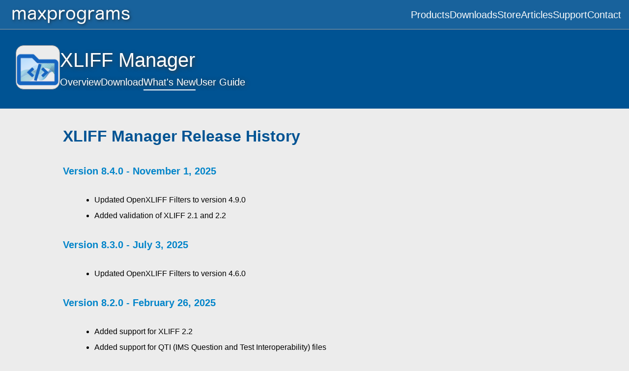

--- FILE ---
content_type: text/html;charset=UTF-8
request_url: https://www.maxprograms.com/products/xliffmanagerlog.html
body_size: 24089
content:
<!DOCTYPE html>
<html lang="en">

<head>
    <meta charset="utf-8">
    <meta name="viewport" content="width=device-width, initial-scale=1" />
    <title>Maxprograms - XLIFF Manager Release History</title>
    <meta name="description" content="XLIFF Manager creates, merges and validates XLIFF 1.0, 1.1, 1.2 and 2.0 files." />
    <meta name="keywords" content="XLIFF DITA Translation Publishing Tools" />

    <!-- CSS  -->
    <style>
        /* Inline styles to match dark theme if preferred */
        @media (prefers-color-scheme: dark) {
            body {
                background-color: #5B5B5B;
                color: #ffffff;
            }
        }
    </style>
    <!-- Default to light theme -->
    <link rel="stylesheet" href="../css/light.css" media="(prefers-color-scheme: light)">
    <!-- Automatically load dark theme if preferred -->
    <link rel="stylesheet" href="../css/dark.css" media="(prefers-color-scheme: dark)">

    <script>
        document.addEventListener('DOMContentLoaded', () => {
            window.matchMedia('(prefers-color-scheme: dark)').addEventListener('change', () => {
                window.location.reload();
            });
        });
    </script>

    <script>
        function showMenu() {
            document.getElementById('menu-mobile').style.display = 'block';
        }
        function hideMenu() {
            document.getElementById('menu-mobile').style.display = 'none';
        }
    </script>
</head>

<body onload="{activateMenu();selectHeader()}" onresize="activateMenu()" onscroll="selectHeader()">
    <header>

        <div id="generalHeader" class="flex-row space-between center-ai nowrap">

            <a href="../index.html">
                <img src="../images/transparent_logo.webp" width="258" height="60" alt="maxprograms logo" />
            </a>

            <div class="menu-desktop" id="menu-desktop">
                <a href="../products/index.html">Products</a>
                <a href="../downloads/index.html">Downloads</a>
                <a href="../store/buy.html">Store</a>
                <a href="../articles/index.html">Articles</a>
                <a href="../support/index.html">Support</a>
                <a href="../contactus.html">Contact</a>
            </div>

            <div class="menu-mobile" id="menu-mobile">
                <svg xmlns="http://www.w3.org/2000/svg" height="24" viewBox="0 0 24 24" width="24" onclick="hideMenu()">
                    <path
                        d="M19 6.41L17.59 5 12 10.59 6.41 5 5 6.41 10.59 12 5 17.59 6.41 19 12 13.41 17.59 19 19 17.59 13.41 12 19 6.41z" />
                </svg>
                <a href="../index.html">Home</a>
                <a href="../products/index.html">Products</a>
                <a href="../downloads/index.html">Downloads</a>
                <a href="../store/buy.html">Store</a>
                <a href="../articles/index.html">Articles</a>
                <a href="../support/index.html">Support</a>
                <a href="../contactus.html">Contact Us</a>
            </div>

            <div class="white-svg" id="menu-hamburger">
                <svg xmlns="http://www.w3.org/2000/svg" width="24" height="24" viewBox="0 0 24 24" onclick="showMenu()">
                    <path d="M24 6h-24v-4h24v4zm0 4h-24v4h24v-4zm0 8h-24v4h24v-4z" />
                </svg>
            </div>

        </div>

        <div id="tabsHeader" class="tabs darkblue-background white-text">

            <div>
                <img src="../images/xliffmanager_90.png" alt="XLIFF Manager logo" class="logo90" />
            </div>

            <div>

                <h1 class="nopadding nomargin">XLIFF Manager</h1>

                <div class="tablinks">
                    <span class="whiteline-bottom">Overview</span>
                    <a href="../products/xliffdownload.html">Download</a>
                    <a href="../products/xliffmanagerlog.html">What's New</a>
                    <a href="../support/xliffmanager.html" target="_blank">User Guide</a>
                </div>

            </div>

        </div>

    </header>

    <div class="main-content">

        <div class="tabs padding darkblue-background white-text">

            <div>
                <img src="../images/xliffmanager_90.png" alt="XLIFF Manager logo" class="logo90" />
            </div>

            <div>

                <h1 class="nopadding nomargin">XLIFF Manager</h1>

                <div class="tablinks">
                    <a href="../products/xliffmanager.html">Overview</a>
                    <a href="../products/xliffdownload.html">Download</a>
                    <span class="whiteline-bottom">What's New</span>
                    <a href="../support/xliffmanager.html" target="_blank">User Guide</a>
                </div>

            </div>

        </div>

        <div class="tabcontent">

            <h2>XLIFF Manager Release History</h2>

            <h4>Version 8.4.0 - November 1, 2025</h4>
            <ul>
                <li>Updated OpenXLIFF Filters to version 4.9.0</li>
                <li>Added validation of XLIFF 2.1 and 2.2</li>
            </ul>
            <h4>Version 8.3.0 - July 3, 2025</h4>
            <ul>
                <li>Updated OpenXLIFF Filters to version 4.6.0</li>
            </ul>
            <h4>Version 8.2.0 - February 26, 2025</h4>
            <ul>
                <li>Added support for XLIFF 2.2</li>
                <li>Added support for QTI (IMS Question and Test Interoperability) files</li>
                <li>Added support for QTI Packages</li>
                <li>Updated OpenXLIFF Filters to version 4.3.0</li>
            </ul>
            <h4>Version 8.1.0 - January 2, 2025</h4>
            <ul>
                <li>Updated OpenXLIFF Filters to version 4.2.0</li>
            </ul>
            <h4>Version 8.0.0 - December 28, 2024</h4>
            <ul>
                <li>Replaced Java source code with TypeScript</li>
                <li>Added high contrast theme</li>
            </ul>
            <h4>Version 7.7.0 - October 11, 2024</h4>
            <ul>
                <li>Added option to ignore translatable SVG files in DITA maps</li>
                <li>Updated OpenXLIFF Filters to version 3.23.0</li>
            </ul>
            <h4>Version 7.6.0 - September 4, 2024</h4>
            <ul>
                <li>Updated OpenXLIFF Filters to version 3.21.0</li>
                <li>Updated libraries</li>
            </ul>

            <h4>Version 7.5.0 - April 21, 2024</h4>
            <ul>
                <li>Updated <a href="openxliff.html">OpenXLIFF Filters</a> to version 3.20.0</li>
                <li>Updated libraries</li>
            </ul>

            <h4>Version 7.4.0 - January 12, 2024</h4>
            <ul>
                <li>Updated <a href="openxliff.html">OpenXLIFF Filters</a> to version 3.17.0</li>
                <li>Migrated to Java 21</li>
            </ul>

            <h4>Version 7.3.0 - October 31, 2023</h4>
            <ul>
                <li>Updated <a href="openxliff.html">OpenXLIFF Filters</a> to version 3.16.0</li>
            </ul>

            <h4>Version 7.2.0 - September 13, 2023</h4>
            <ul>
                <li>Updated <a href="openxliff.html">OpenXLIFF Filters</a> to version 3.15.0</li>
            </ul>

            <h4>Version 7.1.0 - September 1, 2023</h4>
            <ul>
                <li>Added option to generate XLIFF 2.1</li>
                <li>Updated <a href="openxliff.html">OpenXLIFF Filters</a> to version 3.14.0</li>
            </ul>

            <h4>Version 7.0.0 - August 16, 2023</h4>
            <ul>
                <li>Added optional subscription</li>
                <li>Updated <a href="openxliff.html">OpenXLIFF Filters</a> to version 3.12.0</li>
            </ul>

            <h4>Version 6.3.0</h4>
            <ul>
                <li>Updated <a href="openxliff.html">OpenXLIFF Filters</a> to version 3.10.0</li>
                <li>Fixed TMX exports</li>
            </ul>

            <h4>Version 6.2.0 - June 2, 2023</h4>
            <ul>
                <li>Improved localization handling</li>
                <li>Updated <a href="openxliff.html">OpenXLIFF Filters</a> to version 3.8.0</li>
            </ul>

            <h4>Version 6.1.0 - May 16, 2023</h4>
            <ul>
                <li>Updated <a href="openxliff.html">OpenXLIFF Filters</a> to version 3.7.0</li>
            </ul>

            <h4>Version 6.0.0 - April 1, 2023</h4>
            <ul>
                <li>Added Spanish localization</li>
                <li>Updated <a href="openxliff.html">OpenXLIFF Filters</a> to version 3.6.0</li>
            </ul>

            <h4>Version 5.8.0 - February 22, 2023</h4>
            <ul>
                <li>Updated <a href="openxliff.html">OpenXLIFF Filters</a> to version 3.3.0</li>
            </ul>

            <h4>Version 5.7.0 - January 25, 2023</h4>
            <ul>
                <li>Updated <a href="openxliff.html">OpenXLIFF Filters</a> to version 3.1.0</li>
            </ul>

            <h4>Version 5.6.0 - December 6, 2022</h4>
            <ul>
                <li>Updated <a href="openxliff.html">OpenXLIFF Filters</a> to version 2.12.0</li>
            </ul>

            <h4>Version 5.5.0 - October 22, 2022</h4>
            <ul>
                <li>Added support for PHP Arrays</li>
                <li>Updated <a href="openxliff.html">OpenXLIFF Filters</a> to version 2.9.1</li>
            </ul>

            <h4>Version 5.4.0 - October 8, 2022</h4>
            <ul>
                <li>Improved TXLF, JSON and DITA filters</li>
                <li>Updated libraries</li>
            </ul>

            <h4>Version 5.3.0 - September 2, 2022</h4>
            <ul>
                <li>Added new filter for Wordfast/GlobalLink XLIFF (.txlf)</li>
                <li>Updated <a href="openxliff.html">OpenXLIFF Filters</a> to version 2.8.0</li>
                <li>Updated electron library to version 20.1.1</li>
            </ul>

            <h4>Version 5.2.0 - August 12, 2022</h4>
            <ul>
                <li>Updated <a href="openxliff.html">OpenXLIFF Filters</a> to version 2.7.0</li>
                <li>Updated electron library to version 20.0.2</li>
            </ul>

            <h4>Version 5.1.0 - July 17, 2022</h4>
            <ul>
                <li>Updated <a href="openxliff.html">OpenXLIFF Filters</a> to version 2.6.0</li>
            </ul>

            <h4>Version 5.0.0 - July 7, 2022</h4>
            <ul>
                <li>Updated <a href="openxliff.html">OpenXLIFF Filters</a> to version 2.5.0</li>
                <li>Redesigned user interface</li>
                <li>Added support for JSON filter configuration files</li>
                <li>Added option to copy sources to empty targets</li>
                <li>Added option to pseudo-translate untranslated segments</li>
                <li>Added option to remove all targets</li>
                <li>Added option to approve all segments</li>
            </ul>

            <h4>Version 4.2.0 - June 11, 2022</h4>
            <ul>
                <li>Updated <a href="openxliff.html">OpenXLIFF Filters</a> to version 2.4.1</li>
                <li>Updated electron library to version 19.0.4</li>
            </ul>

            <h4>Version 4.1.0 - May 27, 2022</h4>
            <ul>
                <li>Updated <a href="openxliff.html">OpenXLIFF Filters</a> to version 2.3.0</li>
                <li>Updated electron library to version 19.0.1</li>
            </ul>

            <h4>Version 4.0.1 - March 29, 2022</h4>
            <ul>
                <li>Updated electron library to version 18.0.2</li>
            </ul>

            <h4>Version 4.0.0 - March 29, 2022</h4>
            <ul>
                <li>Updated <a href="openxliff.html">OpenXLIFF Filters</a> to version 2.0.0</li>
            </ul>

            <h4>Version 3.8.0 - March 8, 2022</h4>
            <ul>
                <li>Updated <a href="openxliff.html">OpenXLIFF Filters</a> to version 1.17.4</li>
                <li>Updated libraries</li>
            </ul>

            <h4>Version 3.7.0 - February 25, 2022</h4>
            <ul>
                <li>Updated <a href="openxliff.html">OpenXLIFF Filters</a> to version 1.17.2</li>
                <li>Updated libraries</li>
            </ul>

            <h4>Version 3.6.0 - December 1, 2021</h4>
            <ul>
                <li>Updated <a href="openxliff.html">OpenXLIFF Filters</a> to version 1.17.0</li>
                <li>Updated libraries</li>
            </ul>

            <h4>Version 3.5.0 - November 16, 2021</h4>
            <ul>
                <li>Improved download of updates</li>
                <li>Updated <a href="openxliff.html">OpenXLIFF Filters</a> to version 1.15.3</li>
                <li>Updated libraries</li>
            </ul>

            <h4>Version 3.4.0 - October 3, 2021</h4>
            <ul>
                <li>Updated <a href="openxliff.html">OpenXLIFF Filters</a> to version 1.14.0</li>
                <li>Updated manual</li>
                <li>Updated libraries</li>
            </ul>

            <h4>Version 3.3.0 - September 2, 2021</h4>
            <ul>
                <li>Updated <a href="openxliff.html">OpenXLIFF Filters</a> to version 1.13.0</li>
                <li>Updated libraries</li>
            </ul>

            <h4>Version 3.2.0 - July 4, 2021</h4>
            <ul>
                <li>Updated <a href="openxliff.html">OpenXLIFF Filters</a> to version 1.12.7</li>
                <li>Fixed automatic download of Apple M1 installers</li>
            </ul>

            <h4>Version 3.1.1 - June 25, 2021</h4>
            <ul>
                <li>Fixed spelling errors</li>
                <li>Updated CSS stylesheets</li>
            </ul>

            <h4>Version 3.1.0 - June 19, 2012</h4>
            <ul>
                <li>Updated libraries</li>
            </ul>

            <h4>Version 3.0.0 - May 5, 2021</h4>
            <ul>
                <li>Redesigned GUI</li>
                <li>Added native support for new Apple Silicon (M1) Macs</li>
                <li>Updated <a href="openxliff.html">OpenXLIFF Filters</a> to version 1.12.6</li>
            </ul>

            <h4>Version 2.7.0 - February 3, 2021</h4>
            <ul>
                <li>New check for updates dialog</li>
                <li>Improved XLIFF validation</li>
                <li>Updated <a href="openxliff.html">OpenXLIFF Filters</a> to version 1.12.5</li>
            </ul>

            <h4>Version 2.6.1 - January 1, 2021</h4>
            <ul>
                <li>Improved support for Trados Studio packages</li>
                <li>Suppressed output for confirmed empty targets</li>
                <li>Improved conversion of XLIFF 1.2 files</li>
            </ul>

            <h4>Version 2.6.0 - November 25, 2020</h4>
            <ul>
                <li>Added support for Adobe InCopy ICML</li>
                <li>Added support for SRT Subtitles</li>
            </ul>

            <h4>Version 2.5.1 - November 1, 2020</h4>
            <ul>
                <li>Fixed JSON encoding</li>
                <li>Fixed import of XLIFF matches</li>
                <li>Updated <a href="openxliff.html">OpenXLIFF Filters</a> to version 1.11.1</li>
            </ul>

            <h4>Version 2.5.0 - October 1, 2020</h4>
            <ul>
                <li>Added support for JSON files</li>
                <li>Updated <a href="openxliff.html">OpenXLIFF Filters</a> to version 1.11.0</li>
            </ul>

            <h4>Version 2.4.1 - September 5, 2020</h4>
            <ul>
                <li>Fixed support for TXLF files</li>
                <li>Improved XML catalog handling</li>
                <li>Updated <a href="openxliff.html">OpenXLIFF Filters</a> to version 1.10.1</li>
            </ul>

            <h4>Version 2.4.0 - August 26, 2020</h4>
            <ul>
                <li>Allowed conversion of 3rd party XLIFF (.mqxliff, .txlf, .xliff, etc.)</li>
                <li>Improved support for XLIFF 2.0</li>
                <li>Updated <a href="openxliff.html">OpenXLIFF Filters</a> to version 1.10.0</li>
                <li>Updated TypeScript to version 4.0.0</li>
            </ul>

            <h4>Version 2.3.0 - August 14, 2020</h4>
            <ul>
                <li>Updated <a href="openxliff.html">OpenXLIFF Filters</a> to version 1.9.1</li>
                <li>Updated TypeScript to version 3.9.7</li>
                <li>Improved layout and theme handling</li>
            </ul>

            <h4>Version 2.2.0 - June 12, 2020</h4>
            <ul>
                <li>Updated TypeScript code and upgraded dependency to 3.9.5</li>
                <li>Updated <a href="openxliff.html">OpenXLIFF Filters</a> to version 1.9.0</li>
            </ul>

            <h4>Version 2.1.0 - April 25, 2020</h4>
            <ul>
                <li>Improved entity resolution in catalog manager</li>
                <li>Added XInclude to default XML catalog</li>
                <li>Updated <a href="openxliff.html">OpenXLIFF Filters</a> to version 1.8.4</li>
            </ul>

            <h4>Version 2.0.1 - April 17, 2020</h4>
            <ul>
                <li>Fixes conversion of PO files</li>
                <li>Updated <a href="openxliff.html">OpenXLIFF Filters</a> to version 1.8.3</li>
            </ul>

            <h4>Version 2.0.0 - April 3, 2020</h4>
            <ul>
                <li>Added light &amp; dark themes</li>
                <li>Implemented support for Trados Studio packages</li>
                <li>Updated <a href="openxliff.html">OpenXLIFF Filters</a> to version 1.8.1</li>
            </ul>

            <h4>Version 1.8.0 - January 28, 2020</h4>
            <ul>
                <li>Migrated source code to TypeScript</li>
            </ul>

            <h4>Version 1.7.0 - January 1, 2020</h4>
            <ul>
                <li>Improved character set detection of HTML5 files</li>
                <li>Allowed multiple &lt;segment> elements per &lt;unit> when generating XLIFF 2.0 from
                    monolingual files</li>
                <li>Updated <a href="openxliff.html">OpenXLIFF Filters</a> to version 1.7.0</li>
            </ul>

            <h4>Version 1.6.0 - December 2, 2019</h4>
            <ul>
                <li>Added support for XLIFF files from WPML WordPress Plugin</li>
                <li>Updated <a href="openxliff.html">OpenXLIFF Filters</a> to version 1.6.0</li>
            </ul>

            <h4>Version 1.5.0 - September 22, 2019</h4>
            <ul>
                <li>Added application menu</li>
                <li>Improved support for empty &lt;xref/> in DITA</li>
                <li>Improved support for XML catalogs</li>
                <li>Updated <a href="openxliff.html">OpenXLIFF Filters</a> to version 1.5.1</li>
            </ul>

            <h4>Version 1.4.2 - August 14, 2019</h4>
            <ul>
                <li>Fixed errors merging XLIFF 2.0</li>
                <li>Cleaned DITA default attributes when merging XLIFF</li>
                <li>Updated <a href="openxliff.html">OpenXLIFF Filters</a> to version 1.4.2
                </li>
            </ul>

            <h4>Version 1.4.1 - July 26, 2019</h4>
            <ul>
                <li>Improved performance generating XLIFF 2.0 with embedded skeletons</li>
                <li>Waited for OpenXLIFF server to be ready before displaying UI</li>
                <li>Updated <a href="openxliff.html">OpenXLIFF Filters</a> to version 1.4.1</li>
            </ul>

            <h4>Version 1.4.0 - July 17, 2019</h4>
            <ul>
                <li>Updated <a href="openxliff.html">OpenXLIFF Filters</a> to version 1.4.0</li>
                <li>Added option to open translated files/folders after merging</li>
                <li>Added option to select custom SRX file</li>
                <li>Improved feedback on errors</li>
            </ul>

            <h4>Version 1.3.3 - July 5, 2019</h4>
            <ul>
                <li>Updated <a href="openxliff.html">OpenXLIFF Filters</a> to version 1.4.0</li>
            </ul>

            <h4>Version 1.3-2 - May 5, 2019</h4>
            <ul>
                <li>Implemented Check for Updates</li>
                <li>Updated electronjs to 5.0.1</li>
            </ul>

            <h4>Version 1.3-1 - April 30, 2019</h4>
            <ul>
                <li>Fixed conversion of IDML files</li>
                <li>Updated <a href="openxliff.html">OpenXLIFF Filters</a> to version 1.3.1</li>
            </ul>

            <h4>Version 1.3-0 - April 23, 2019</h4>
            <ul>
                <li>Allowed selection of DITAVAL files when creating XLIFF from DITA maps</li>
                <li>Added option to export approved XLIFF segments as TMX</li>
                <li>Added dialog to configure default languages, XML catalog and skeleton folders
                </li>
                <li>Updated <a href="openxliff.html">OpenXLIFF Filters</a> to version 1.3.0</li>
            </ul>

            <h4>Version 1.2-1 - April 6, 2019</h4>
            <ul>
                <li>Improved validation of XLIFF 2.0</li>
                <li>Added dark mode support in macOS</li>
            </ul>

            <h4>Version 1.2-0 - March 3, 2019</h4>
            <ul>
                <li>Updated <a href="openxliff.html">OpenXLIFF Filters</a> to 1.2.0</li>
                <li>Added Translation Status Analysis</li>
                <li>Added Help button to main screen</li>
                <li>Several minor code improvements</li>
            </ul>

            <h4>Version 1.1-0 - November 20, 2018</h4>
            <UL>
                <li>Implemented XLIFF validation</li>
                <li>Fixed bugs from initial release</li>
            </UL>

            <h4>Version 1.0-0 - November 12, 2018</h4>
            <ul>
                <li>Initial release</li>
            </ul>

        </div>


    </div>

    <footer>
        <div class="flex-row space-around">

            <span><a href="../sitemap.html">Site Map</a> - <a href="../useterms.html">Terms of Use</a> - <a
                    href="../privacy.html">Privacy Policy</a></span>

            <span>Copyright &copy; 1999-2026 <a href="../index.html">Maxprograms</a>.
                All Rights Reserved.</span>

        </div>
    </footer>


    <!--  Scripts-->
    <script>
        function activateMenu() {
            if (document.body.clientWidth > 800) {
                document.getElementById('menu-desktop').style.display = 'flex';
                document.getElementById('menu-hamburger').style.display = 'none';
            } else {
                document.getElementById('menu-desktop').style.display = 'none';
                document.getElementById('menu-hamburger').style.display = 'flex';
            }
        }

        function selectHeader() {
            if (window.scrollY > 120) {
                document.getElementById('tabsHeader').style.display = 'flex';
                document.getElementsByTagName('header')[0].classList.add('tabsHeader');
                document.getElementById('generalHeader').style.display = 'none';
            } else {
                document.getElementById('generalHeader').style.display = 'flex';
                document.getElementById('tabsHeader').style.display = 'none';
                document.getElementsByTagName('header')[0].classList.remove('tabsHeader');
            }
        }      
    </script>
</body>

</html>

--- FILE ---
content_type: text/css;charset=UTF-8
request_url: https://www.maxprograms.com/css/light.css
body_size: 11426
content:
@import "colors.css";
@import "structure.css";

* {
    font-family: -apple-system, BlinkMacSystemFont, 'Segoe UI', Roboto, Oxygen, Ubuntu, Cantarell, 'Open Sans', 'Helvetica Neue', sans-serif;
    box-sizing: border-box;
}

body {
    margin: 0;
    padding: 0;
    line-height: 1.5;
    background-color: var(--SECONDARY-100);
    color: var(--BLACK);
}

pre {
    font-family: 'Courier New', Courier, monospace;
    background: var(--BLACK);
    color: var(--WHITE);
    padding: 16px;
    border-radius: 8px;
}

code {
    font-family: 'Courier New', Courier, monospace;
}

hr {
    box-sizing: content-box;
    border: 0;
    line-height: 1.25em;
    height: .0625rem;
    background: linear-gradient(to right, transparent, var(--primary-900) 20%, var(--primary-900) 80%, transparent);
}

h1 {
    font-weight: lighter;
    color: var(--primary-900);
    padding: 32px 0px 16px 0px;
    margin: 0;
}

h2 {
    font-weight: bolder;
    color: var(--primary-900);
    padding: 32px 0px 16px 0px;
    margin: 0;
}

h3,
h4 {
    color: var(--primary-700);
    padding: 16px 0px;
    margin: 0;
}

/* Fonts */

h1 {
    font-size: 2.5em;
}

h2 {
    font-size: 2em;
}

h3 {
    font-size: 1.5em;
}

h4 {
    font-size: 1.25em;

}

b {
    font-weight: bold;
    color: var(--primary-900);
}

/* Elements */

a {
    text-decoration: none !important;
    color: var(--primary-900);
}

a:visited {
    color: var(--primary-900);
}

h1 a, h2 a {
    text-decoration: none !important;
    color: var(--primary-900);
}
h3 a, h4 a {
    text-decoration: none !important;
    color: var(--primary-700);
}

h1 a:visited, h2 a:visited {
    text-decoration: none !important;
    color: var(--primary-900);
}

h3 a:visited, h4 a:visited {
    text-decoration: none !important;
    color: var(--primary-700);
}

p a {
    font-weight: bold;
}

li a {
    font-weight: bold;
}

ol li {
    margin-left: 16px;
    margin-bottom: 16px;
}

ul li {
    margin-left: 24px;
    margin-bottom: 8px;
}

blockquote {
    border-left: 4px solid var(--primary-700);
    padding-left: 8px;
    font-style: italic;
}

svg {
    stroke: var(--primary-900);
    fill: var(--primary-900);
}

/* Classes */

.white-svg svg {
    fill: var(--WHITE) !important;
    stroke: var(--WHITE) !important;
}

.text {
    white-space: normal;
}

.text-center {
    text-align: center;
}

.text-nowrap {
    white-space: nowrap;
}

.bolder {
    font-weight: bolder;
}

.bigger-font {
    font-size: 1.25em;
}

.caption {
    padding-top: 0px;
    font-style: italic;
}

.rounded {
    border-radius: 16px;
}

.border-blue {
    border: 1px solid var(--primary-900);
}

.border-grey {
    border: 1px solid var(--SECONDARY-900);
}

.shadow-box {
    box-shadow: 2px 2px 8px var(--SECONDARY-800);
}

.shadow-text {
    text-shadow: 2px 2px 8px var(--SECONDARY-800);
}

.no-shadow {
    box-shadow: none;
    text-shadow: none;
}

.no-shadow:hover {
    box-shadow: none;
    text-shadow: none;
}

.blueline {
    border-left: 4px solid var(--primary-700);
    padding-left: 32px;
}

.whiteline-bottom {
    border-bottom: 2px solid var(--WHITE);
}

.red {
    color: var(--RED);
}

.black {
    color: var(--BLACK);
}

.darkblue-background {
    background-color: var(--primary-900);
}

.darkblue-background h2 {
    font-weight: 300 !important;
}

.darkblue-background h3 {
    font-weight: 300 !important;
    font-style: italic;
}

.grey-background {
    background-color: var(--SECONDARY-300);
}

.white-text {
    color: var(--WHITE) !important;
    text-shadow: 2px 2px 8px var(--SECONDARY-800);
}

.white-text h1,
.white-text h2,
.white-text h3,
.white-text h4,
.white-text b,
.white-text a {
    color: var(--WHITE) !important;
    text-shadow: 2px 2px 8px var(--SECONDARY-800);
}

/* COMPONENTS */

/* Header */

header {
    height: 60px;
    background: var(--primary-900);
    color: var(--WHITE);
    width: 100%;
    margin: 0;
    padding: 0 16px;
    position: fixed;
    top: 0px;
    z-index: 100;
    opacity: 0.9;
    border-bottom: 1px solid var(--SECONDARY-500);
}

header img {
    margin: 0;
    padding: 0;
    vertical-align: middle;
}

.tabsHeader {
    height: auto;
    background: var(--primary-900);
    color: var(--WHITE);
    width: 100%;
    margin: 0;
    padding: 16px 32px;
    position: fixed;
    top: 0px;
    z-index: 100;
    opacity: 1;
    border-bottom: 1px solid var(--SECONDARY-500);
}

/* Menu */

.menu-desktop {
    display: none;
    flex-direction: row;
    align-items: center;
    gap: 16px;
    position: absolute;
    right: 0;
    padding: 16px;
    font-size: 1.25em;
}

.menu-desktop a {
    color: var(--WHITE) !important;
}

.menu-mobile {
    display: none;
    flex-direction: column;
    gap: 16px;
    padding: 16px;
    position: absolute;
    z-index: 900;
    top: 0;
    right: 0;
    width: 50%;
    background: var(--SECONDARY-900);
    border-radius: 0px 0px 0px 16px;
}

.menu-mobile a {
    color: var(--WHITE) !important;
    display: block;
}

.menu-mobile svg {
    position: absolute;
    top: 16px;
    right: 16px;
    stroke: var(--WHITE) !important;
    fill: var(--WHITE) !important;
}



/* Footer */

footer {
    padding: 16px;
    background: var(--primary-900);
    color: var(--SECONDARY-100);
}

footer a {
    color: var(--WHITE) !important;
    border-bottom: 2px solid var(--WHITE);
}

footer a[href^="mailto:"] {
    color: var(--WHITE);
}

/* Sections */

.section-right {
    background: var(--SECONDARY-300);
    color: var(--BLACK);
    border-left: 1px solid var(--SECONDARY-500);
}

.card {
    background: var(--SECONDARY-300);
    border: 1px solid var(--primary-900);
    border-radius: 8px;
    padding: 16px;
}

.card a {
    color: var(--primary-900);
}

/* Forms and inputs */

.card-form {
    display: flex;
    flex-direction: column;
    gap: 16px;
    padding: 16px;
    background-color: var(--SECONDARY-300);
    opacity: 0.95;
    border: 1px solid var(--SECONDARY-500);
    border-radius: 16px;
}

select {
    border: 1px solid var(--SECONDARY-500);
    border-radius: 8px;
    padding: 8px 16px;
    font-size: 1.2em;
    opacity: 1;
}

input[type=text] {
    font-size: 1.2em;
    padding: 8px 16px;
    border-radius: 8px;
    border: 1px solid var(--SECONDARY-500);
    opacity: 1;
    background-color: var(--WHITE);
}

input[type=text]:focus {
    border: 1px solid var(--primary-700);
    outline: none;
}

input[type=submit] {
    outline: none !important;
    border: none;
}

textarea {
    font-size: 1.2em;
    min-height: 80px;
    padding: 8px 16px;
    resize: none;
    border-radius: 8px;
    border: 1px solid var(--SECONDARY-500);
}

textarea:focus {
    border: 1px solid var(--primary-700);
    outline: none;
}


.userinput {
    background: var(--SECONDARY-400);
    font-family: 'Courier New', Courier, monospace;
    padding-left: 3px;
    padding-right: 3px;
    border-radius: 2px;
}


/* Table */

.table {
    width: 80%;
    padding: 16px;
    border-collapse: collapse;
    border: 1px solid var(--SECONDARY-700);
}

.table thead {
    font-weight: bolder;
}

.table th {
    background-color: var(--primary-900);
    color: var(--WHITE);
    padding: 8px;
}

.table td {
    padding: 12px;
    border: 1px solid var(--SECONDARY-700);
}

/* Buttons */

button {
    padding: 8px 16px;
    background: var(--primary-900);
    color: var(--WHITE) !important;
    border-radius: 32px;
    font-size: 1em;
    border: none;
}

button:hover {
    box-shadow: 2px 2px 8px var(--SECONDARY-800);
    transition: .3s ease-in;
}

.button {
    display: flex;
    flex-direction: row;
    align-items: center;
    width: fit-content;
    padding: 8px 16px;
    background: var(--primary-900);
    color: var(--WHITE) !important;
    border-radius: 32px;
    font-size: 1em;
    border: none;
}

.button:hover {
    box-shadow: 2px 2px 8px var(--SECONDARY-800);
    transition: .3s ease-in;
}

.softButton {
    background: var(--SECONDARY-400);
    padding: 6px;
}


.storebtn {
    display: flex;
    flex-direction: row;
    align-items: center;
    gap: 8px;
    padding: 8px 16px;
    background: var(--primary-900);
    color: var(--WHITE) !important;
    border-radius: 32px;
    width: fit-content;
    font-size: 1em;
    border: none;
}

.storebtn svg{
    fill: var(--WHITE);
    stroke: var(--WHITE) 0.1px;
    border: none;
}

.storebtn:hover {
    box-shadow: 2px 2px 8px var(--SECONDARY-800);
    transition: .3s ease-in;
}

/* Logos and icons */

.logo90 {
    height: 90px;
    width: 90px;
    border-radius: 16px;
    border: 1px solid var(--SECONDARY-500);
    background-color: var(--SECONDARY-100);
}

.logo128 {
    height: 128px;
    width: 128px;
    border-radius: 16px;
    border: 1px solid var(--SECONDARY-500);
    background-color: var(--SECONDARY-100);
}

.icon {
    vertical-align: middle;
    stroke: var(--primary-900);
    fill: var(--primary-900);
}

/* Tabs */

.tabs {
    display: flex;
    flex-direction: row;
    flex-wrap: wrap;
    gap: 32px;
}

.tablinks {
    display: flex;
    flex-direction: row;
    flex-wrap: wrap;
    gap: 32px;
    font-size: 1.25em;
}

.tabcontent {
    margin: 0 auto;
    width: 80%;
}

.systemTab {
    padding: 16px 32px;
    border-radius: 0px;
    font-size: 1em;
    border: 1px solid var(--primary-900);
    border-collapse: collapse;
    text-wrap: nowrap;
}

.systemTab:hover {
    box-shadow: none;
}

.activeTab {
    background-color: var(--primary-900);
    color: var(--WHITE) !important;

}

.inactiveTab {
    background-color: var(--SECONDARY-100);
    font-weight: bolder;
    color: var(--primary-900) !important;
}

.inactiveTab:hover {
    background-color: var(--SECONDARY-300);
}

.systemContent {
    background-color: var(--SECONDARY-300);
    padding: 16px 32px;
    border-radius: 0px;
    font-size: 1em;
    border: 1px solid var(--primary-900);
}

.videocontent {
    margin: 0 auto;
    width: 90%;
}

/*Download dropdown */

.dropbtn {
    display: flex;
    flex-direction: row;
    align-items: center;
    gap: 8px;
    padding: 8px 16px;
    background: var(--primary-900);
    color: var(--WHITE) !important;
    border-radius: 0px !important;
    font-size: 1em;
    border: none;
}

.dropbtn:hover {
    box-shadow: none;
}

.download-content {
    display: none;
    position: absolute;
    z-index: 10;
    flex-direction: column;
}

.download-content button {
    padding: 8px 16px;
    background: var(--primary-900);
    color: var(--WHITE) !important;
    border-radius: 0px !important;
    font-size: 1em;
    border: none;
    text-align: left;
    display: flex;
    align-items: center;
    gap: 8px;
    cursor: pointer;
}

.download-dropdown:hover .download-content {
    display: flex;
}

.download-content button:hover {
    box-shadow: none;
}

--- FILE ---
content_type: text/css;charset=UTF-8
request_url: https://www.maxprograms.com/css/colors.css
body_size: 1554
content:
:root {
    --primaryColor: #0084C9;
    --primaryLightColor: #04A4EB;
    --primaryDarkColor: #005393;

    --secondaryColor: #F0F0F0;
    --secondaryLightColor: #FAFAFA;
    --secondaryDarkColor: #C2C2C2;

    --primaryTextColor: #FFFFFF;
    --secondaryTextColor: #000000;
    --greyTextColor: #C2C2C2;

    --primary-900: #005393;
    --primary-800: #0073B5;
    --primary-700: #0084C9;
    --primary-600: #0296DD;
    --primary-500: #04A4EB;
    --primary-400: #29B1EE;
    --primary-300: #4EBFF1;
    --primary-200: #80D1F5;
    --primary-100: #B2E3F9;
    --primary-50: #E1F4FD;

    --SECONDARY-900: #1C1C1C;
    --SECONDARY-800: #3C3C3C;
    --SECONDARY-700: #5B5B5B;
    --SECONDARY-600: #6E6E6E;
    --SECONDARY-500: #979797;
    --SECONDARY-400: #B4B4B4;
    --SECONDARY-300: #D8D8D8;
    --SECONDARY-200: #E6E6E6;
    --SECONDARY-100: #ECECEC;
    --SECONDARY-50: #F2F2F2;

    --WHITE: #FFFFFF;
    --BLACK: #000000;

    
    --DARKGREY: #3C3C3C;
    --SHADOW: #606060;
    --BACKGROUND: #fafafa;

    --RED: red;
    --YELLOW: yellow;
    --GREENYELLOW: greenyellow;
    --ORANGE: #ffd5b1;

}

.gradient-frost {
    background-image: linear-gradient(to bottom, #004e92, #000428);
}

.gradient-skyline {
    background-image: linear-gradient(to bottom, #1488cc, #2b32b2);
}

.gradient-meridian {
    background-image: linear-gradient(to bottom,#001c49,teal);
}

.gradient-darkforest {
    background-image: linear-gradient(45deg, #000428, #2c7744);
}

.gradient-woods {
    background-image: radial-gradient(at center,#2c7744,#004e92);
}



--- FILE ---
content_type: text/css;charset=UTF-8
request_url: https://www.maxprograms.com/css/structure.css
body_size: 4126
content:
/* Media */

@media (max-width: 767px) {
    .hidden-sm {
        display: none !important;
    }

}

@media (min-width: 768px) {
    .hidden-lg {
        display: none !important;
    }
}

.hidden {
    display: none !important
}

/* Grid */

.grid-responsive-250 {
    display: grid;
    grid-template-columns: repeat(auto-fit, minmax(250px, 1fr));
    gap: 32px;
}

.grid-responsive-300 {
    display: grid;
    grid-template-columns: repeat(auto-fit, minmax(300px, 1fr));
    gap: 32px;
}

.grid-responsive-350 {
    display: grid;
    grid-template-columns: repeat(auto-fit, minmax(350px, 1fr));
    gap: 32px;
}

.grid-responsive-400 {
    display: grid;
    grid-template-columns: repeat(auto-fit, minmax(400px, 1fr));
    gap: 32px;
}

.grid-responsive-450 {
    display: grid;
    grid-template-columns: repeat(auto-fit, minmax(450px, 1fr));
    gap: 32px;
}

.grid-responsive-500 {
    display: grid;
    grid-template-columns: repeat(auto-fit, minmax(500px, 1fr));
    gap: 32px;
}

.grid-responsive-550 {
    display: grid;
    grid-template-columns: repeat(auto-fit, minmax(550px, 1fr));
    gap: 32px;
}

.grid-responsive-600 {
    display: grid;
    grid-template-columns: repeat(auto-fit, minmax(600px, 1fr));
    gap: 32px;
}

.grid-col-2 {
    display: grid;
    grid-template-columns: 1fr 1fr;
}

.grid-col-3 {
    display: grid;
    grid-template-columns: 1fr 1fr 1fr;
}

.grid-col-2-1 {
    display: grid;
    grid-template-columns: 2fr 1fr;
}

.grid-col-3-1 {
    display: grid;
    grid-template-columns: 3fr 1fr;
}

.grid-col-1-2 {
    display: grid;
    grid-template-columns: 1fr 2fr;
}

.grid-col-1-3 {
    display: grid;
    grid-template-columns: 1fr 3fr;
}


/* Position */

.flex {
    display: flex;
}

.nowrap {
    flex-wrap: nowrap !important;
}

.flex-row {
    display: flex;
    flex-direction: row;
    flex-wrap: wrap;
}

.flex-col {
    display: flex;
    flex-direction: column;
}

.ji-start {
    justify-items: flex-start;
}

.ji-center {
    justify-items: center;
}

.ji-end {
    justify-items: flex-end;
}

.jc-start {
    justify-content: flex-start;
}

.jc-center {
    justify-content: center;
}

.jc-end {
    justify-content: flex-end;
}

.space-between {
    justify-content: space-between;
}

.space-around {
    justify-content: space-around;
}

.space-evenly {
    justify-content: space-evenly;
}

.start-ai {
    align-items: flex-start;
}

.center-ai {
    align-items: center;
}

.end-ai {
    align-items: flex-end;
}

.start-ac {
    align-content: flex-start;
}

.center-ac {
    align-content: center;
}

.end-ac {
    align-content: flex-end;
}

.float-left {
    float: left;
}

.float-right {
    float: right;
}


/* Content size */

.main-content {
    padding-top: 60px;
}

.flex-grow {
    flex-grow: 1;
}

.fit-content {
    width: fit-content;
    height: fit-content;
}

.fill {
    width: 100%;
}

.fill-padding {
    width: calc(100% - 32px);
}

/* Padding */

.gap {
    gap: 32px;
}

.gap-16 {
    gap: 16px;
}

.gap-8 {
    gap: 8px;
}

.nopadding {
    padding: 0px;
}

.nopadding-top {
    padding-top: 0px;
}

.nopadding-bottom {
    padding-bottom: 0px;
}

.nopadding-left {
    padding-left: 0px;
}

.nopadding-right {
    padding-right: 0px;
}

.padding {
    padding: 32px;
}

.padding-right {
    padding-right: 32px;
}

.padding-left {
    padding-left: 32px;
}

.padding-top {
    padding-top: 32px;
}

.padding-bottom {
    padding-bottom: 32px;
}

.padding-16 {
    padding: 16px;
}

.padding-right-16 {
    padding-right: 16px;
}

.padding-left-16 {
    padding-left: 16px;
}

.padding-top-16 {
    padding-top: 16px;
}

.padding-bottom-16 {
    padding-bottom: 16px;
}

.padding-8 {
    padding: 8px;
}

.padding-right-8 {
    padding-right: 8px;
}

.padding-left-8 {
    padding-left: 8px;
}

.padding-top-8 {
    padding-top: 8px;
}

.padding-bottom-8 {
    padding-bottom: 8px;
}


/* Margin */

.margin {
    margin: 32px;
}

.nomargin {
    margin: 0px;
}

.nomargin-top {
    margin-top: 0px;
}

.nomargin-bottom {
    margin-bottom: 0px;
}

.nomargin-left {
    margin-left: 0px;
}

.nomargin-right {
    margin-right: 0px;
}

--- FILE ---
content_type: text/css;charset=UTF-8
request_url: https://www.maxprograms.com/css/dark.css
body_size: 11276
content:
@import "colors.css";
@import "structure.css";

* {
    font-family: -apple-system, BlinkMacSystemFont, 'Segoe UI', Roboto, Oxygen, Ubuntu, Cantarell, 'Open Sans', 'Helvetica Neue', sans-serif;
    box-sizing: border-box;
}

body {
    margin: 0;
    padding: 0;
    line-height: 1.5;
    background-color: var(--SECONDARY-800);
    color: var(--WHITE);
}

pre {
    font-family: 'Courier New', Courier, monospace;
    background: var(--BLACK);
    color: var(--WHITE);
    padding: 16px;
    border-radius: 8px;
}

code {
    font-family: 'Courier New', Courier, monospace;
}

hr {
    box-sizing: content-box;
    border: 0;
    line-height: 1.25em;
    height: .0625rem;
    background: linear-gradient(to right, transparent, var(--primary-500) 20%, var(--primary-500) 80%, transparent);
}

h1 {
    font-weight: lighter;
    color: var(--WHITE);
    padding: 32px 0px 16px 0px;
    margin: 0;
}

h2 {
    font-weight: bolder;
    color: var(--WHITE);
    padding: 32px 0px 16px 0px;
    margin: 0;
}

h3,
h4 {
    color: var(--WHITE);
    padding: 16px 0px;
    margin: 0;
}

/* Fonts */

h1 {
    font-size: 2.5em;
}

h2 {
    font-size: 2em;
}

h3 {
    font-size: 1.5em;
}

h4 {
    font-size: 1.25em;

}

b {
    font-weight: bold;
    color: var(--ORANGE);
}

/* Elements */

a {
    text-decoration: none !important;
    color: var(--ORANGE);
}

a:visited {
    color: var(--ORANGE);
}

h1 a, h2 a, h3 a, h4 a {
    color: var(--WHITE);
}

h1 a:visited, h2 a:visited, h3 a:visited, h4 a:visited {
    color: var(--WHITE);
}

p a {
    font-weight: bold;
}

li a {
    font-weight: bold;
}

ol li {
    margin-left: 16px;
    margin-bottom: 16px;
}

ul li {
    margin-left: 24px;
    margin-bottom: 8px;
}

blockquote {
    border-left: 4px solid var(--primary-200);
    padding-left: 8px;
    font-style: italic;
}

svg {
    stroke: var(--WHITE);
    fill: var(--WHITE);
}

/* Classes */

.white-svg svg {
    fill: var(--WHITE) !important;
    stroke: var(--WHITE) !important;
}

.text {
    white-space: normal;
}

.text-center {
    text-align: center;
}

.text-nowrap {
    white-space: nowrap;
}

.bolder {
    font-weight: bolder;
}

.bigger-font {
    font-size: 1.25em;
}

.caption {
    padding-top: 0px;
    font-style: italic;
}

.rounded {
    border-radius: 16px;
}

.border-blue {
    border: 1px solid var(--primary-700);
}

.border-grey {
    border: 1px solid var(--SECONDARY-900);
}

.shadow-box {
    box-shadow: 2px 2px 8px var(--SECONDARY-900);
}

.shadow-text {
    text-shadow: 2px 2px 8px var(--SECONDARY-900);
}

.no-shadow {
    box-shadow: none;
    text-shadow: none;
}

.no-shadow:hover {
    box-shadow: none;
    text-shadow: none;
}

.blueline {
    border-left: 4px solid var(--primary-200);
    padding-left: 32px;
}

.whiteline-bottom {
    border-bottom: 2px solid var(--WHITE);
}

.red {
    color: var(--RED);
}

.black {
    color: var(--BLACK);
}

.darkblue-background {
    background-color: var(--primary-900);
}

.darkblue-background h2 {
    font-weight: 300 !important;
}

.darkblue-background h3 {
    font-weight: 300 !important;
    font-style: italic;
}

.grey-background {
    background-color: var(--SECONDARY-700);
}

.white-text {
    color: var(--WHITE) !important;
    text-shadow: 2px 2px 8px var(--SECONDARY-900);
}

.white-text h1,
.white-text h2,
.white-text h3,
.white-text h4,
.white-text b,
.white-text a {
    color: var(--WHITE) !important;
    text-shadow: 2px 2px 8px var(--SECONDARY-900);
}

/* COMPONENTS */

/* Header */

header {
    height: 60px;
    background: var(--primary-900);
    color: var(--WHITE);
    width: 100%;
    margin: 0;
    padding: 0 16px;
    position: fixed;
    top: 0px;
    z-index: 100;
    opacity: 0.9;
    border-bottom: 1px solid var(--SECONDARY-400);
}

header img {
    margin: 0;
    padding: 0;
    vertical-align: middle;
}

.tabsHeader {
    height: auto;
    background: var(--primary-900);
    color: var(--WHITE);
    width: 100%;
    margin: 0;
    padding: 16px 32px;
    position: fixed;
    top: 0px;
    z-index: 100;
    opacity: 1;
    border-bottom: 1px solid var(--SECONDARY-400);
}

/* Menu */

.menu-desktop {
    display: none;
    flex-direction: row;
    align-items: center;
    gap: 16px;
    position: absolute;
    right: 0;
    padding: 16px;
    font-size: 1.25em;
}

.menu-desktop a {
    color: var(--WHITE) !important;
}

.menu-mobile {
    display: none;
    flex-direction: column;
    gap: 16px;
    padding: 16px;
    position: absolute;
    z-index: 900;
    top: 0;
    right: 0;
    width: 50%;
    background: var(--SECONDARY-100);
    border-radius: 0px 0px 0px 16px;
}

.menu-mobile a {
    color: var(--BLACK) !important;
    display: block;
}

.menu-mobile svg {
    position: absolute;
    top: 16px;
    right: 16px;
    stroke: var(--BLACK) !important;
    fill: var(--BLACK) !important;
}



/* Footer */

footer {
    padding: 16px;
    background: var(--primary-900);
    color: var(--SECONDARY-100);
}

footer a {
    color: var(--WHITE) !important;
    border-bottom: 2px solid var(--WHITE);
}

footer a[href^="mailto:"] {
    color: var(--WHITE);
}

/* Sections */

.section-right {
    background: var(--SECONDARY-900);
    color: var(--WHITE);
    border-left: 1px solid var(--SECONDARY-400);
}

.card {
    background: var(--SECONDARY-300);
    border: 1px solid var(--SECONDARY-500);
    border-radius: 8px;
    padding: 16px;
    color: var(--BLACK);
}

.card a {
    color: var(--primary-900);
}

/* Forms and inputs */

.card-form {
    display: flex;
    flex-direction: column;
    gap: 16px;
    padding: 16px;
    background-color: var(--SECONDARY-900);
    opacity: 0.95;
    border: 1px solid var(--SECONDARY-400);
    border-radius: 16px;
    color: var(--WHITE);
}

select {
    border: 1px solid var(--SECONDARY-400);
    border-radius: 8px;
    padding: 8px 16px;
    font-size: 1.2em;
    opacity: 1;
}

input[type=text] {
    font-size: 1.2em;
    padding: 8px 16px;
    border-radius: 8px;
    border: 1px solid var(--SECONDARY-400);
    opacity: 1;
    background-color: var(--WHITE);
}

input[type=text]:focus {
    border: 1px solid var(--primary-200);
    outline: none;
}

input[type=submit] {
    outline: none !important;
    border: none;
}

textarea {
    font-size: 1.2em;
    min-height: 80px;
    padding: 8px 16px;
    resize: none;
    border-radius: 8px;
    border: 1px solid var(--SECONDARY-400);
}

textarea:focus {
    border: 1px solid var(--primary-200);
    outline: none;
}


.userinput {
    background: var(--SECONDARY-400);
    color: var(--BLACK);
    font-family: 'Courier New', Courier, monospace;
    padding-left: 3px;
    padding-right: 3px;
    border-radius: 2px;
}


/* Table */

.table {
    width: 80%;
    padding: 16px;
    border-collapse: collapse;
    border: 1px solid var(--SECONDARY-400);
    background-color: var(--SECONDARY-900);
}

.table thead {
    font-weight: bolder;
}

.table th {
    background-color: var(--primary-900);
    color: var(--WHITE);
    padding: 8px;
}

.table td {
    padding: 12px;
    border: 1px solid var(--SECONDARY-400);
}

/* Buttons */

button {
    padding: 8px 16px;
    background: var(--primary-900);
    color: var(--WHITE) !important;
    border-radius: 32px;
    font-size: 1em;
    border: none;
}

button:hover {
    box-shadow: 2px 2px 8px var(--SECONDARY-900);
    transition: .3s ease-in;
}

.button {
    display: flex;
    flex-direction: row;
    align-items: center;
    width: fit-content;
    padding: 8px 16px;
    background: var(--primary-900);
    color: var(--WHITE) !important;
    border-radius: 32px;
    font-size: 1em;
    border: none;
}

.button:hover {
    box-shadow: 2px 2px 8px var(--SECONDARY-900);
    transition: .3s ease-in;
}

.softButton {
    background: var(--SECONDARY-400);
    padding: 6px;
}


.storebtn {
    display: flex;
    flex-direction: row;
    align-items: center;
    gap: 8px;
    padding: 8px 16px;
    background: var(--primary-900);
    color: var(--WHITE) !important;
    border-radius: 32px;
    width: fit-content;
    font-size: 1em;
    border: none;
}

.storebtn svg{
    fill: var(--WHITE);
    stroke: var(--WHITE) 0.1px;
    border: none;
}

.storebtn:hover {
    box-shadow: 2px 2px 8px var(--SECONDARY-900);
    transition: .3s ease-in;
}

/* Logos and icons */

.logo90 {
    height: 90px;
    width: 90px;
    border-radius: 16px;
    border: 1px solid var(--SECONDARY-400);
    background-color: var(--SECONDARY-100);
}

.logo128 {
    height: 128px;
    width: 128px;
    border-radius: 16px;
    border: 1px solid var(--SECONDARY-400);
    background-color: var(--SECONDARY-100);
}

.icon {
    vertical-align: middle;
    stroke: var(--ORANGE);
    fill: var(--ORANGE);
}

/* Tabs */

.tabs {
    display: flex;
    flex-direction: row;
    flex-wrap: wrap;
    gap: 32px;
}

.tablinks {
    display: flex;
    flex-direction: row;
    flex-wrap: wrap;
    gap: 32px;
    font-size: 1.25em;
}

.tabcontent {
    margin: 0 auto;
    width: 80%;
}

.systemTab {
    padding: 16px 32px;
    border-radius: 0px;
    font-size: 1em;
    border: 1px solid var(--SECONDARY-400);
    border-collapse: collapse;
    text-wrap: nowrap;
}

.systemTab:hover {
    box-shadow: none;
}

.activeTab {
    background-color: var(--SECONDARY-900);
    color: var(--WHITE) !important;

}

.inactiveTab {
    background-color: var(--primary-900);
    font-weight: bolder;
    color: var(--WHITE) !important;
}

.inactiveTab:hover {
    background-color: var(--SECONDARY-900);
}

.systemContent {
    background-color: var(--SECONDARY-900);
    padding: 16px 32px;
    border-radius: 0px;
    font-size: 1em;
    border: 1px solid var(--SECONDARY-400);
    color: var(--WHITE);
}

.videocontent {
    margin: 0 auto;
    width: 90%;
}

/*Download dropdown */

.dropbtn {
    display: flex;
    flex-direction: row;
    align-items: center;
    gap: 8px;
    padding: 8px 16px;
    background: var(--primary-900);
    color: var(--WHITE) !important;
    border-radius: 0px !important;
    font-size: 1em;
    border: none;
}

.dropbtn:hover {
    box-shadow: none;
}

.download-content {
    display: none;
    position: absolute;
    z-index: 10;
    flex-direction: column;
}

.download-content button {
    padding: 8px 16px;
    background: var(--primary-900);
    color: var(--WHITE) !important;
    border-radius: 0px !important;
    font-size: 1em;
    border: none;
    text-align: left;
    display: flex;
    align-items: center;
    gap: 8px;
    cursor: pointer;
}

.download-dropdown:hover .download-content {
    display: flex;
}

.download-content button:hover {
    box-shadow: none;
}